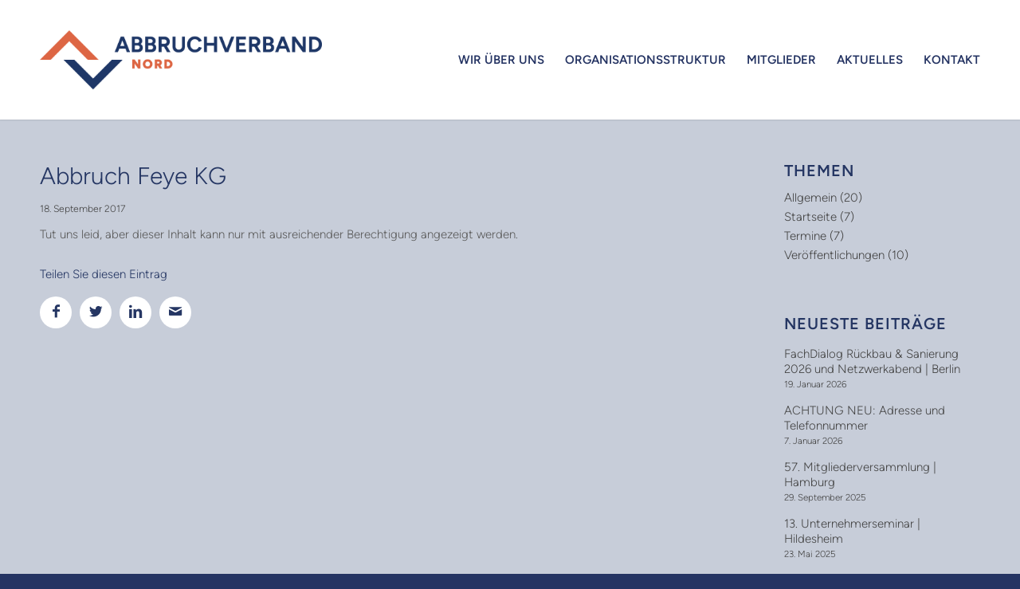

--- FILE ---
content_type: text/css
request_url: https://www.abbruchverband.de/wp-content/themes/enfold-child/style.css?ver=4.2.2
body_size: 3363
content:
/*
Theme Name: Enfold Child
Description: A <a href='http://codex.wordpress.org/Child_Themes'>Child Theme</a> for the Enfold Wordpress Theme. If you plan to do a lot of file modifications we recommend to use this Theme instead of the original Theme. Updating wil be much easier then.
Version: 1.0.1
Author: Ron Jordan
Author URI: http://www.neuwerk.com
Template: enfold
*/

/*Add your own styles here:*/


/* Fonts
----------------------------------------------- */
@font-face {
	font-family: 'Figtree-Light';
	src: url(fonts/Figtree-Light/Figtree-Light.eot);
	src: url(fonts/Figtree-Light/Figtree-Light.eot?#iefix) format('embedded-opentype'),
	url(fonts/Figtree-Light/Figtree-Light.otf) format('otf'),
	url(fonts/Figtree-Light/Figtree-Light.ttf) format('truetype'),
	url(fonts/Figtree-Light/Figtree-Light.woff) format('woff'),
	url(fonts/Figtree-Light/Figtree-Light.woff2) format('woff2'),
	url(fonts/Figtree-Light/Figtree-Light.svg#Figtree-Light) format('svg');
}

@font-face {
	font-family: 'Figtree-Regular';
	src: url(fonts/Figtree-Regular/Figtree-Regular.eot);
	src: url(fonts/Figtree-Regular/Figtree-Regular.eot?#iefix) format('embedded-opentype'),
	url(fonts/Figtree-Regular/Figtree-Regular.otf) format('otf'),
	url(fonts/Figtree-Regular/Figtree-Regular.svg#Figtree-Regular) format('svg'),
	url(fonts/Figtree-Regular/Figtree-Regular.ttf) format('truetype'),
	url(fonts/Figtree-Regular/Figtree-Regular.woff) format('woff'),
	url(fonts/Figtree-Regular/Figtree-Regular.woff2) format('woff2');
}

@font-face {
	font-family: 'Figtree-SemiBold';
	src: url(fonts/Figtree-SemiBold/Figtree-SemiBold.eot);
	src: url(fonts/Figtree-SemiBold/Figtree-SemiBold.eot?#iefix) format('embedded-opentype'),
	url(fonts/Figtree-SemiBold/Figtree-SemiBold.otf) format('otf'),
	url(fonts/Figtree-SemiBold/Figtree-SemiBold.svg#Figtree-SemiBold) format('svg'),
	url(fonts/Figtree-SemiBold/Figtree-SemiBold.ttf) format('truetype'),
	url(fonts/Figtree-SemiBold/Figtree-SemiBold.woff) format('woff'),
	url(fonts/Figtree-SemiBold/Figtree-SemiBold.woff2) format('woff2');
}

@font-face {
	font-family: 'Figtree-Bold';
	src: url(fonts/Figtree-Bold/Figtree-Bold.eot);
	src: url(fonts/Figtree-Bold/Figtree-Bold.eot?#iefix) format('embedded-opentype'),
	url(fonts/Figtree-Bold/Figtree-Bold.otf) format('otf'),
	url(fonts/Figtree-Bold/Figtree-Bold.svg#Figtree-Bold) format('svg'),
	url(fonts/Figtree-Bold/Figtree-Bold.ttf) format('truetype'),
	url(fonts/Figtree-Bold/Figtree-Bold.woff) format('woff'),
	url(fonts/Figtree-Bold/Figtree-Bold.woff2) format('woff2');
}


/* All
----------------------------------------------- */
a:hover {
	text-decoration: none;
}

h1,h2,h3,h4,h5,h6,p,li,td,a {
	font-weight: normal;
}

.main_color strong {
	font-family:'Figtree-SemiBold';
	font-weight: normal;
}

body div .avia-button {
	border-radius: 0 !important;
}

.av-masonry-date {
	color: #DD6744 !important;
}

/* Header
----------------------------------------------- */

div .logo {
	top: 50%;
	transform: translate(0,-50%);
	height: auto;
	width: 30%;
	max-width: 360px;
}

.logo a {
	height: auto;
}

.logo img {
	 padding-top: 20px;
	 padding-bottom: 20px;
 }

.html_header_sidebar .logo img {
	max-width: 150px;
	margin: 0 auto;
}

@media (max-width: 767px) {
	div .logo {
		top: auto;
		transform: translate(0,0);
		height: auto;
		width: 50%;
		max-width: 260px;
	}
}

/*@media (max-width: 989px) {*/
/*	.logo img {*/
/*		padding-top: 8px;*/
/*		padding-bottom: 8px;*/
/*	}*/
/*}*/



/*.header_color .header_bg {
	background-color: #d3d5de;
}*/

/*.html_header_sidebar .logo {
	background-color: #ffffff;
}*/




.main_menu ul:first-child > li > a {
	text-transform: uppercase;
	letter-spacing: 0em;
}

/* Navigation
----------------------------------------------- */

.av-main-nav > li > a {
	/*font-family:'Figtree-Regular';*/
	font-family:'Figtree-SemiBold';
	font-weight: normal;
	font-size: 15px;
}

.av-main-nav > li.menu-item:nth-last-of-type(2) > a  {
	padding-right: 0;
}



/* Navigation | Level 2
----------------------------------------------- */

#top .av-main-nav ul a {
	font-size: 15px;
}

#top #wrap_all .av-main-nav ul > li.current-menu-item > a {
	color: #223684;
	font-family:'Figtree-SemiBold';
	font-weight: normal;
}

.av-main-nav ul li a {
	border-right-width: 0;
	border-left-width: 0;
}

.av-main-nav ul li:last-child > a {
	border-bottom-width: 0;
}


/* Icon-List
----------------------------------------------- */

/*.avia-icon-list-container {
	margin-top: 20px;
}*/

.avia-icon-list .iconlist_title {
	text-transform: none;
}

/*#top .av-iconlist-small li {
	padding-top: 5px;
}*/


.avia-icon-list .iconlist_icon {
	height: 44px;
	width: 44px;
	line-height: 44px;
	font-size: 24px;
	border-radius: 50%;
	margin-right: 20px;
}

.avia-icon-list .iconlist-timeline {
	left: 22px;
	display: none;
}

.avia-icon-list .av-iconlist-empty .iconlist_title {
	margin-top: 6px;
	line-height: 1.4em;
}


/* icon-Box
----------------------------------------------- */

.iconbox_left .iconbox_icon {
	top: 0;
}

.iconbox .iconbox_content .iconbox_content_title {
	text-transform: none;
}

.iconbox {
	margin-bottom: 20px;
}



/* Slider | Full-Screen
----------------------------------------------- */

/* Slideshow-Dots => Style */
.avia-slideshow-dots a {
	height: 3px;
	width: 25px;
	padding: 0;
	margin: 5px 2px;
	border-radius: 0;
	background: #ffffff;
}

.avia-slideshow-dots a.active,
.avia-slideshow-dots a:hover {
	background: #aaaaaa;
}


/* Slideshow-Dots => Ausblenden! */
.avia-slideshow-dots {
	display: none;
}


/* Slideshow-Arrows => Style */
.avia-slideshow-arrows a::before {
	border-radius: 0;
	line-height: 102px;
	background: none;
}

#top .avia-slideshow-arrows a {
	width: 60px;
	height: 100px;
	/*margin: -50px 0;*/
	margin: -50px 15px 0 15px;
}


div .slideshow_caption h2 {
	font-size: 40px;
	color: #ffffff;
	text-shadow: 0px 0px 40px rgba(0, 0, 0, 0.7);
}

/* Scroll-Down
----------------------------------------------- */
#top .scroll-down-link {
	font-size: 50px;
}


/* Scroll-Top
----------------------------------------------- */
#scroll-top-link {
	border-radius: 2px;
}

#scroll-top-link.avia_pop_class {
	opacity: 1;
}

/* Button
----------------------------------------------- */
body div .avia-button {
	border: 0;
	border-radius: 2px;
    font-weight: normal;
	font-size: 15px;
	letter-spacing: 0.02em;
}

#top .main_color .avia-color-theme-color {
	font-size: 15px;
}

.avia-button.avia-size-large {
	padding: 12px 22px;
}

#top .avia-slideshow-button {
    border-radius: 0;
    font-weight: normal;
}

#top .avia-button.avia-color-light {
    border-width: 2px;
}

#top .avia-button.avia-color-dark {
	border-width: 2px;
}


/* Formular
----------------------------------------------- */

#top .main_color input[type="text"],
#top .alternate_color input[type="text"],
#top .avia_ajax_form .text_area,
#top select,
#top .avia_ajax_form .select{
	font-family:'Figtree-Regular';
	font-weight: normal;
}

.avia-mozilla #top select,
.avia-mozilla #top .avia_ajax_form .select,
.avia-mozilla #top .entry-content-wrapper select {
	-webkit-appearance: none;
	-moz-appearance: none;
	background-image: url(./images/iconSelect.png);
	background-position: center right 15px;
	background-repeat: no-repeat;
	background-size: 18px 10px;
}

.main_color input[type="submit"],
.alternate_color input[type="submit"] {
	font-family:'Figtree-Regular';
	font-weight: normal;
	font-size: 15px;
	letter-spacing: 0.02em;
}

#top select:-moz-focusring,
#top .alternate_color select:-moz-focusring {
	color: transparent;
	text-shadow: 0 0 0 #000;
	-webkit-transition: none;
	transition: none;
}

.avia-mozilla #top select option {
	padding-left: 15px;
}

/* Footer
----------------------------------------------- */

.widgettitle {
	font-family:'Figtree-Regular';
	font-weight: normal;
}

#top .widget_nav_menu li {
	font-size: 15px;
}

.widget_nav_menu a {
	padding: 0;
}

#top .widget_nav_menu ul {
	margin: 0.85em 0;
}

#top #footer label {
	font-family:'Figtree-Regular';
	font-weight: normal;
	font-size: 15px;
	display: none;
}

#top .footer_color input[type="text"],
#top .footer_color input[type="password"] {
	font-family:'Figtree-Regular';
	font-weight: normal;
	border-radius: 0;
	border: 0;
	padding: 10px 10px;
}

.footer_color input[type="submit"] {
	font-family:'Figtree-Light';
	font-weight: normal;
	font-size: 15px;
	border-radius: 0;
	background-color: #8e9bb3;
}

#footer .widget_nav_menu ul:first-child > .current-menu-item > a,
#footer .widget_nav_menu ul:first-child > .current_page_item > a {
	padding: 0;
}

.widget_nav_menu .current-menu-item > a,
.widget_nav_menu .current_page_item > a {
	color: #ffffff;
}

/* Mitglieder
----------------------------------------------- */

.mitgliedContainer p {
	margin: 0;
}

#top #wrap_all .main_color h3.mitgliedFirma,
#top #wrap_all .alternate_color h3.mitgliedFirma{
	color: #253663;
}

.main_color .mitgliedUnterzeile strong,
.alternate_color .mitgliedUnterzeile strong{
	color: #5c5c5c;
	font-family:'Figtree-SemiBold';
	font-weight: normal;
}

#mitgliederContainer {
	margin-right: -12px;
	margin-left: -12px;
}

.sameHeightBox {

}

.mitgliedContainer {
	width: 33.33%;
	float: left;
	margin-bottom: 40px;
	padding-right: 12px;
	padding-left: 12px;
}

.mitglied_column_three {
	clear: left;
}

@media (max-width: 950px) {

	.mitgliedContainer {
		width: 50%;
	}

	.mitglied_column_three {
		clear: inherit;
	}

	.mitglied_column_two {
		clear: left;
	}
}

@media (max-width: 640px) {

	.mitgliedContainer {
		width: 100%;
	}
}

#top form#bundeslaender_auswahl {
	margin: 0 0 0 12px;
}

@media (max-width: 767px) {
	#top form#bundeslaender_auswahl {
		margin: 0;
	}
}

#top select#change_bundeslaend {
	margin: 0;
	padding: 10px;
	/*font-family:'Figtree-SemiBold';
	font-weight: normal;*/
	font-size: 18px;

	-webkit-appearance: none;
	-moz-appearance: none;
	background-image: url(./images/iconSelect.png);
	background-position: center right 10px;
	background-repeat: no-repeat;
	background-size: 22px 12px;

	border-color: #ffffff;
	background-color: #ffffff;
}

#top select#change_bundeslaend option {
	padding-left: 10px;
}

/* Load More
----------------------------------------------- */

.mainLoadMore {
	text-align: center;
	width: 100%;
	display: inline-block;
}

.mainLoadMore a {
	text-decoration: none;
	text-align: center;
	font-family: 'Figtree-Light';
	font-weight: normal;
	font-size: 15px;
	background-color: #ededed;
	color: #5c5c5c;
	padding: 9px 22px;
	display: inline-block;
}

.mainLoadMore a:hover,
.mainLoadMore a:focus,
.mainLoadMore a:active {
	text-decoration: none;
	background-color: #dbdbdb;
	color: #5c5c5c;
	-webkit-transition: all 0.3s ease-in-out;
	transition: all 0.3s ease-in-out;
}




/* Sidebar-navigation
----------------------------------------------- */

.widget_nav_menu .current-menu-item > a, .widget_nav_menu .current_page_item > a {
	font-family:'Figtree-SemiBold';
	font-weight: normal;
}

#top .widget_nav_menu ul {
	margin: 0;
}

#top .widget_nav_menu ul ul li a {
	padding: 3px 0px 3px 12px;
}

.widget_nav_menu ul:first-child > .current-menu-item > a,
.widget_nav_menu ul:first-child > .current_page_item > a {
	border: none;
	padding: 5px 0;
}

.sidebar .widget_nav_menu a {
	padding: 5px 0;
}

#top .widget_nav_menu ul ul li::before {
	content: "";
	font-family: 'entypo-fontello';
	top: 6px;
}

#top .widget_nav_menu .current_page_ancestor > ul,
#top .widget_nav_menu .current-menu-ancestor > ul {
	padding: 0;
}

#top .widget_nav_menu .current-menu-item > ul,
#top .widget_nav_menu .current_page_item > ul {
	padding: 0;
}

.main_color .widget_nav_menu ul:first-child > .current-menu-ancestor {
	background: transparent;
}

.sidebar .widget_nav_menu ul:first-child > .current-menu-ancestor {
	box-shadow: none;
}

.main_color .widget_nav_menu ul:first-child > .current-menu-item,
.main_color .widget_nav_menu ul:first-child > .current_page_item {
	background: transparent;
}

.sidebar .widget_nav_menu ul:first-child > .current-menu-item,
.sidebar .widget_nav_menu ul:first-child > .current_page_item,
.sidebar .widget_nav_menu ul:first-child > .current-menu-ancestor {
	box-shadow: none;
}

.sidebar .widget_nav_menu ul:first-child > .current-menu-ancestor {
	margin-bottom: 0;
}

#top .widget_nav_menu ul ul li a {
	padding: 5px 0px 5px 12px;
}

.sidebar .widget_nav_menu ul:first-child > .current-menu-item,
.sidebar .widget_nav_menu ul:first-child > .current_page_item {
	top:0;
}

.sidebar .widget_nav_menu ul:first-child > .current-menu-ancestor {
	top: 0;
	margin-top: 0;
	padding-top: 0;
}

.container_wrap {
	border-top-width: 0;
}

#top .widget_nav_menu ul .sub-menu {
	margin-bottom: 20px;
}


/* News Übersicht
----------------------------------------------- */

.main_color .text-sep {
	display: none;
}

.av-masonry-sort a {
	padding-left: 8px;
	padding-right: 8px;
	font-size: 14px;
	text-transform: uppercase;
	letter-spacing: 0.02em;
	font-family:'Figtree-SemiBold';
	font-weight: normal;
}

.main_color .av-sort-by-term a:hover {
	color: #253663;
}

.main_color .av-sort-by-term a {
	color: #5c5c5c;
}

.alternate_color .container .av-inner-masonry-content,
#top .alternate_color .container .av-masonry-load-more,
#top .alternate_color .container .av-masonry-sort,
.alternate_color .container .av-masonry-entry .avia-arrow {
	background-color: #ffffff;
}

#top #wrap_all .main_color h3.av-masonry-entry-title,
#top #wrap_all .alternate_color h3.av-masonry-entry-title {
	color: #253663;
}

.small-preview img, .big-preview img {
	border-radius: 2px;
}

.loadMoreContainer {
	text-align: center;
}

#top .main_color .container .av-masonry-load-more {

	display: inline-block;
	background: #253663;
	color: #ffffff;
	font-family: 'Figtree-Light';
	font-weight: normal;
	font-size: 0.92em;
	text-transform: none;
	padding: 9px 22px;
	border-radius: 2px;
	letter-spacing: 0.02em;
}

#top .main_color .container .av-masonry-load-more:hover {
	letter-spacing: 0.02em;
}

.avia-content-slider .slide-image {
	border-radius: 2px;
}

.avia-content-slider .slide-image img {
	border-radius: 2px;
}

#top .av-inner-masonry {
	border-radius: 2px;
}
/* News Einzelansicht
----------------------------------------------- */

.entry-content-wrapper .post-title {
	font-size: 30px;
	line-height: 1.4em;
	color: #253663;
}

a.downloadPdf {
	font-family:'Figtree-SemiBold';
	font-weight: normal;
}

a.downloadPdf::before {
	content: "";
	font-family: 'entypo-fontello';
	padding-right: 10px;
	font-size: 22px;
}


/* News Archiv
----------------------------------------------- */
.template-blog .post_delimiter {
	margin: 0 0 25px 0;
	padding: 25px 0 0 0;
}



/* Share
–––––––––––––––––––––––––––––––––––––––––––––––––– */

.main_color h5.av-share-link-description {
	color: #253663;
	font-size: 15px;
}

#top .av-share-box ul {
	margin: 0;
	padding: 0;
	list-style-type: none;
	overflow: hidden;
	border-style: solid;
	border-width: 0;
	display: table;
	width: 100%;
	text-align: center;
	table-layout: fixed;
	border-radius: 2px;
	background: transparent;
}

/* Tooltip */
.avia-related-tooltip {
	border: 0;
	border-radius: 2px;
}

.avia-related-tooltip.avia-tt {
	background-color: #ffffff;
}

.avia-related-tooltip .inner_tooltip {
	font-size: 12px;
}

.avia-related-tooltip .avia-arrow-wrap .avia-arrow {
	background-color: #ffffff !important;
	border-color: #000000 !important;
	border: 0;
	top: -5px;
}

.avia-related-tooltip {
	box-shadow: none;
}

#top .av-share-box ul {
	table-layout: inherit;
	display: inherit;
}

.av-share-box ul li {
	margin: 0 10px 0 0;
	padding: 0;
	border: 0;
	display: inherit;

	float: left;
}

.av-share-box ul li a {
	display: block;
	padding: 0;
	font-size: 18px;
	width: 40px;
	height: 40px;
	background-color: #ffffff;
	color: #253663;
	border-radius: 50%;
	line-height: 38px;
}

.av-share-box .av-share-link-description {
	color: #7d7d7d;
}

/* News Sidebar
----------------------------------------------- */

.widget_recent_entries li a {
	font-family: 'Figtree-Light';
	font-weight: normal;
	font-style: normal;
	font-size: 15px;
}

.post-date {
	font-size: 0.9em;
	display: block;
}

.widget_recent_entries li {
	border-top-width: 0;
}

#top #wrap_all .main_color h3,
#top #wrap_all .alternate_color h3 {
	color: #253663;
}

/* Number-Counter
----------------------------------------------- */
.avia-single-number {
	font-family:'Figtree-SemiBold';
	font-weight: normal;
}


/* Form | Ron 2023
----------------------------------------------- */
#top label {
	font-size: 17px;
}

#top .av-form-text p {
	margin: -10px 0 20px 0;
}

#top #wrap_all .av-form-text h3 {
	font-size: 25px;
	margin: 30px 0 30px 0;
	display: block;
	float: left;
	border-bottom: 1px solid #fff;
	width: 100%;
	padding: 0 0 10px 0;
}